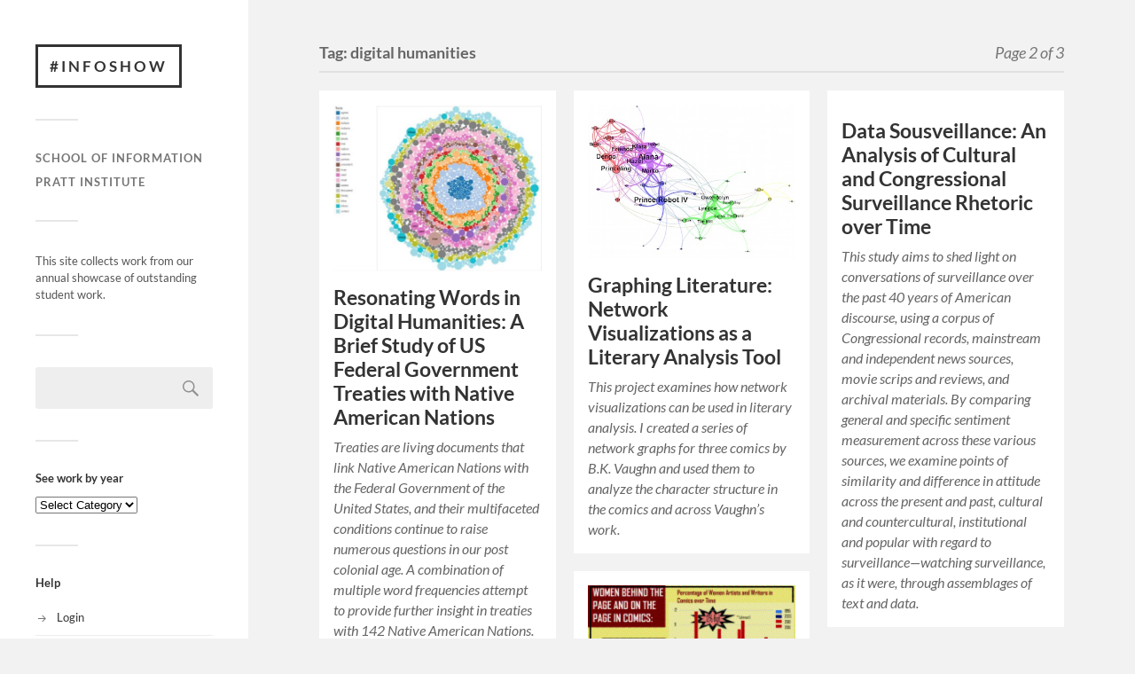

--- FILE ---
content_type: text/html; charset=UTF-8
request_url: https://studentwork.prattsi.org/infoshow/tag/digital-humanities/page/2
body_size: 14358
content:
<!DOCTYPE html>

<html class="no-js" lang="en-US">

	<head profile="http://gmpg.org/xfn/11">
		
		<meta http-equiv="Content-Type" content="text/html; charset=UTF-8" />
		<meta name="viewport" content="width=device-width, initial-scale=1.0, maximum-scale=1.0, user-scalable=no" >
		 
		<title>digital humanities &#8211; Page 2 &#8211; #infoshow</title>
<meta name='robots' content='max-image-preview:large' />
<script>document.documentElement.className = document.documentElement.className.replace("no-js","js");</script>
<link rel='dns-prefetch' href='//public.tableau.com' />
<link rel="alternate" type="application/rss+xml" title="#infoshow &raquo; Feed" href="https://studentwork.prattsi.org/infoshow/feed" />
<link rel="alternate" type="application/rss+xml" title="#infoshow &raquo; Comments Feed" href="https://studentwork.prattsi.org/infoshow/comments/feed" />
<link rel="alternate" type="application/rss+xml" title="#infoshow &raquo; digital humanities Tag Feed" href="https://studentwork.prattsi.org/infoshow/tag/digital-humanities/feed" />
<style id='wp-img-auto-sizes-contain-inline-css' type='text/css'>
img:is([sizes=auto i],[sizes^="auto," i]){contain-intrinsic-size:3000px 1500px}
/*# sourceURL=wp-img-auto-sizes-contain-inline-css */
</style>
<style id='wp-emoji-styles-inline-css' type='text/css'>

	img.wp-smiley, img.emoji {
		display: inline !important;
		border: none !important;
		box-shadow: none !important;
		height: 1em !important;
		width: 1em !important;
		margin: 0 0.07em !important;
		vertical-align: -0.1em !important;
		background: none !important;
		padding: 0 !important;
	}
/*# sourceURL=wp-emoji-styles-inline-css */
</style>
<style id='wp-block-library-inline-css' type='text/css'>
:root{--wp-block-synced-color:#7a00df;--wp-block-synced-color--rgb:122,0,223;--wp-bound-block-color:var(--wp-block-synced-color);--wp-editor-canvas-background:#ddd;--wp-admin-theme-color:#007cba;--wp-admin-theme-color--rgb:0,124,186;--wp-admin-theme-color-darker-10:#006ba1;--wp-admin-theme-color-darker-10--rgb:0,107,160.5;--wp-admin-theme-color-darker-20:#005a87;--wp-admin-theme-color-darker-20--rgb:0,90,135;--wp-admin-border-width-focus:2px}@media (min-resolution:192dpi){:root{--wp-admin-border-width-focus:1.5px}}.wp-element-button{cursor:pointer}:root .has-very-light-gray-background-color{background-color:#eee}:root .has-very-dark-gray-background-color{background-color:#313131}:root .has-very-light-gray-color{color:#eee}:root .has-very-dark-gray-color{color:#313131}:root .has-vivid-green-cyan-to-vivid-cyan-blue-gradient-background{background:linear-gradient(135deg,#00d084,#0693e3)}:root .has-purple-crush-gradient-background{background:linear-gradient(135deg,#34e2e4,#4721fb 50%,#ab1dfe)}:root .has-hazy-dawn-gradient-background{background:linear-gradient(135deg,#faaca8,#dad0ec)}:root .has-subdued-olive-gradient-background{background:linear-gradient(135deg,#fafae1,#67a671)}:root .has-atomic-cream-gradient-background{background:linear-gradient(135deg,#fdd79a,#004a59)}:root .has-nightshade-gradient-background{background:linear-gradient(135deg,#330968,#31cdcf)}:root .has-midnight-gradient-background{background:linear-gradient(135deg,#020381,#2874fc)}:root{--wp--preset--font-size--normal:16px;--wp--preset--font-size--huge:42px}.has-regular-font-size{font-size:1em}.has-larger-font-size{font-size:2.625em}.has-normal-font-size{font-size:var(--wp--preset--font-size--normal)}.has-huge-font-size{font-size:var(--wp--preset--font-size--huge)}.has-text-align-center{text-align:center}.has-text-align-left{text-align:left}.has-text-align-right{text-align:right}.has-fit-text{white-space:nowrap!important}#end-resizable-editor-section{display:none}.aligncenter{clear:both}.items-justified-left{justify-content:flex-start}.items-justified-center{justify-content:center}.items-justified-right{justify-content:flex-end}.items-justified-space-between{justify-content:space-between}.screen-reader-text{border:0;clip-path:inset(50%);height:1px;margin:-1px;overflow:hidden;padding:0;position:absolute;width:1px;word-wrap:normal!important}.screen-reader-text:focus{background-color:#ddd;clip-path:none;color:#444;display:block;font-size:1em;height:auto;left:5px;line-height:normal;padding:15px 23px 14px;text-decoration:none;top:5px;width:auto;z-index:100000}html :where(.has-border-color){border-style:solid}html :where([style*=border-top-color]){border-top-style:solid}html :where([style*=border-right-color]){border-right-style:solid}html :where([style*=border-bottom-color]){border-bottom-style:solid}html :where([style*=border-left-color]){border-left-style:solid}html :where([style*=border-width]){border-style:solid}html :where([style*=border-top-width]){border-top-style:solid}html :where([style*=border-right-width]){border-right-style:solid}html :where([style*=border-bottom-width]){border-bottom-style:solid}html :where([style*=border-left-width]){border-left-style:solid}html :where(img[class*=wp-image-]){height:auto;max-width:100%}:where(figure){margin:0 0 1em}html :where(.is-position-sticky){--wp-admin--admin-bar--position-offset:var(--wp-admin--admin-bar--height,0px)}@media screen and (max-width:600px){html :where(.is-position-sticky){--wp-admin--admin-bar--position-offset:0px}}

/*# sourceURL=wp-block-library-inline-css */
</style><style id='global-styles-inline-css' type='text/css'>
:root{--wp--preset--aspect-ratio--square: 1;--wp--preset--aspect-ratio--4-3: 4/3;--wp--preset--aspect-ratio--3-4: 3/4;--wp--preset--aspect-ratio--3-2: 3/2;--wp--preset--aspect-ratio--2-3: 2/3;--wp--preset--aspect-ratio--16-9: 16/9;--wp--preset--aspect-ratio--9-16: 9/16;--wp--preset--color--black: #333;--wp--preset--color--cyan-bluish-gray: #abb8c3;--wp--preset--color--white: #fff;--wp--preset--color--pale-pink: #f78da7;--wp--preset--color--vivid-red: #cf2e2e;--wp--preset--color--luminous-vivid-orange: #ff6900;--wp--preset--color--luminous-vivid-amber: #fcb900;--wp--preset--color--light-green-cyan: #7bdcb5;--wp--preset--color--vivid-green-cyan: #00d084;--wp--preset--color--pale-cyan-blue: #8ed1fc;--wp--preset--color--vivid-cyan-blue: #0693e3;--wp--preset--color--vivid-purple: #9b51e0;--wp--preset--color--accent: #019EBD;--wp--preset--color--dark-gray: #444;--wp--preset--color--medium-gray: #666;--wp--preset--color--light-gray: #767676;--wp--preset--gradient--vivid-cyan-blue-to-vivid-purple: linear-gradient(135deg,rgb(6,147,227) 0%,rgb(155,81,224) 100%);--wp--preset--gradient--light-green-cyan-to-vivid-green-cyan: linear-gradient(135deg,rgb(122,220,180) 0%,rgb(0,208,130) 100%);--wp--preset--gradient--luminous-vivid-amber-to-luminous-vivid-orange: linear-gradient(135deg,rgb(252,185,0) 0%,rgb(255,105,0) 100%);--wp--preset--gradient--luminous-vivid-orange-to-vivid-red: linear-gradient(135deg,rgb(255,105,0) 0%,rgb(207,46,46) 100%);--wp--preset--gradient--very-light-gray-to-cyan-bluish-gray: linear-gradient(135deg,rgb(238,238,238) 0%,rgb(169,184,195) 100%);--wp--preset--gradient--cool-to-warm-spectrum: linear-gradient(135deg,rgb(74,234,220) 0%,rgb(151,120,209) 20%,rgb(207,42,186) 40%,rgb(238,44,130) 60%,rgb(251,105,98) 80%,rgb(254,248,76) 100%);--wp--preset--gradient--blush-light-purple: linear-gradient(135deg,rgb(255,206,236) 0%,rgb(152,150,240) 100%);--wp--preset--gradient--blush-bordeaux: linear-gradient(135deg,rgb(254,205,165) 0%,rgb(254,45,45) 50%,rgb(107,0,62) 100%);--wp--preset--gradient--luminous-dusk: linear-gradient(135deg,rgb(255,203,112) 0%,rgb(199,81,192) 50%,rgb(65,88,208) 100%);--wp--preset--gradient--pale-ocean: linear-gradient(135deg,rgb(255,245,203) 0%,rgb(182,227,212) 50%,rgb(51,167,181) 100%);--wp--preset--gradient--electric-grass: linear-gradient(135deg,rgb(202,248,128) 0%,rgb(113,206,126) 100%);--wp--preset--gradient--midnight: linear-gradient(135deg,rgb(2,3,129) 0%,rgb(40,116,252) 100%);--wp--preset--font-size--small: 16px;--wp--preset--font-size--medium: 20px;--wp--preset--font-size--large: 24px;--wp--preset--font-size--x-large: 42px;--wp--preset--font-size--normal: 18px;--wp--preset--font-size--larger: 27px;--wp--preset--spacing--20: 0.44rem;--wp--preset--spacing--30: 0.67rem;--wp--preset--spacing--40: 1rem;--wp--preset--spacing--50: 1.5rem;--wp--preset--spacing--60: 2.25rem;--wp--preset--spacing--70: 3.38rem;--wp--preset--spacing--80: 5.06rem;--wp--preset--shadow--natural: 6px 6px 9px rgba(0, 0, 0, 0.2);--wp--preset--shadow--deep: 12px 12px 50px rgba(0, 0, 0, 0.4);--wp--preset--shadow--sharp: 6px 6px 0px rgba(0, 0, 0, 0.2);--wp--preset--shadow--outlined: 6px 6px 0px -3px rgb(255, 255, 255), 6px 6px rgb(0, 0, 0);--wp--preset--shadow--crisp: 6px 6px 0px rgb(0, 0, 0);}:where(.is-layout-flex){gap: 0.5em;}:where(.is-layout-grid){gap: 0.5em;}body .is-layout-flex{display: flex;}.is-layout-flex{flex-wrap: wrap;align-items: center;}.is-layout-flex > :is(*, div){margin: 0;}body .is-layout-grid{display: grid;}.is-layout-grid > :is(*, div){margin: 0;}:where(.wp-block-columns.is-layout-flex){gap: 2em;}:where(.wp-block-columns.is-layout-grid){gap: 2em;}:where(.wp-block-post-template.is-layout-flex){gap: 1.25em;}:where(.wp-block-post-template.is-layout-grid){gap: 1.25em;}.has-black-color{color: var(--wp--preset--color--black) !important;}.has-cyan-bluish-gray-color{color: var(--wp--preset--color--cyan-bluish-gray) !important;}.has-white-color{color: var(--wp--preset--color--white) !important;}.has-pale-pink-color{color: var(--wp--preset--color--pale-pink) !important;}.has-vivid-red-color{color: var(--wp--preset--color--vivid-red) !important;}.has-luminous-vivid-orange-color{color: var(--wp--preset--color--luminous-vivid-orange) !important;}.has-luminous-vivid-amber-color{color: var(--wp--preset--color--luminous-vivid-amber) !important;}.has-light-green-cyan-color{color: var(--wp--preset--color--light-green-cyan) !important;}.has-vivid-green-cyan-color{color: var(--wp--preset--color--vivid-green-cyan) !important;}.has-pale-cyan-blue-color{color: var(--wp--preset--color--pale-cyan-blue) !important;}.has-vivid-cyan-blue-color{color: var(--wp--preset--color--vivid-cyan-blue) !important;}.has-vivid-purple-color{color: var(--wp--preset--color--vivid-purple) !important;}.has-black-background-color{background-color: var(--wp--preset--color--black) !important;}.has-cyan-bluish-gray-background-color{background-color: var(--wp--preset--color--cyan-bluish-gray) !important;}.has-white-background-color{background-color: var(--wp--preset--color--white) !important;}.has-pale-pink-background-color{background-color: var(--wp--preset--color--pale-pink) !important;}.has-vivid-red-background-color{background-color: var(--wp--preset--color--vivid-red) !important;}.has-luminous-vivid-orange-background-color{background-color: var(--wp--preset--color--luminous-vivid-orange) !important;}.has-luminous-vivid-amber-background-color{background-color: var(--wp--preset--color--luminous-vivid-amber) !important;}.has-light-green-cyan-background-color{background-color: var(--wp--preset--color--light-green-cyan) !important;}.has-vivid-green-cyan-background-color{background-color: var(--wp--preset--color--vivid-green-cyan) !important;}.has-pale-cyan-blue-background-color{background-color: var(--wp--preset--color--pale-cyan-blue) !important;}.has-vivid-cyan-blue-background-color{background-color: var(--wp--preset--color--vivid-cyan-blue) !important;}.has-vivid-purple-background-color{background-color: var(--wp--preset--color--vivid-purple) !important;}.has-black-border-color{border-color: var(--wp--preset--color--black) !important;}.has-cyan-bluish-gray-border-color{border-color: var(--wp--preset--color--cyan-bluish-gray) !important;}.has-white-border-color{border-color: var(--wp--preset--color--white) !important;}.has-pale-pink-border-color{border-color: var(--wp--preset--color--pale-pink) !important;}.has-vivid-red-border-color{border-color: var(--wp--preset--color--vivid-red) !important;}.has-luminous-vivid-orange-border-color{border-color: var(--wp--preset--color--luminous-vivid-orange) !important;}.has-luminous-vivid-amber-border-color{border-color: var(--wp--preset--color--luminous-vivid-amber) !important;}.has-light-green-cyan-border-color{border-color: var(--wp--preset--color--light-green-cyan) !important;}.has-vivid-green-cyan-border-color{border-color: var(--wp--preset--color--vivid-green-cyan) !important;}.has-pale-cyan-blue-border-color{border-color: var(--wp--preset--color--pale-cyan-blue) !important;}.has-vivid-cyan-blue-border-color{border-color: var(--wp--preset--color--vivid-cyan-blue) !important;}.has-vivid-purple-border-color{border-color: var(--wp--preset--color--vivid-purple) !important;}.has-vivid-cyan-blue-to-vivid-purple-gradient-background{background: var(--wp--preset--gradient--vivid-cyan-blue-to-vivid-purple) !important;}.has-light-green-cyan-to-vivid-green-cyan-gradient-background{background: var(--wp--preset--gradient--light-green-cyan-to-vivid-green-cyan) !important;}.has-luminous-vivid-amber-to-luminous-vivid-orange-gradient-background{background: var(--wp--preset--gradient--luminous-vivid-amber-to-luminous-vivid-orange) !important;}.has-luminous-vivid-orange-to-vivid-red-gradient-background{background: var(--wp--preset--gradient--luminous-vivid-orange-to-vivid-red) !important;}.has-very-light-gray-to-cyan-bluish-gray-gradient-background{background: var(--wp--preset--gradient--very-light-gray-to-cyan-bluish-gray) !important;}.has-cool-to-warm-spectrum-gradient-background{background: var(--wp--preset--gradient--cool-to-warm-spectrum) !important;}.has-blush-light-purple-gradient-background{background: var(--wp--preset--gradient--blush-light-purple) !important;}.has-blush-bordeaux-gradient-background{background: var(--wp--preset--gradient--blush-bordeaux) !important;}.has-luminous-dusk-gradient-background{background: var(--wp--preset--gradient--luminous-dusk) !important;}.has-pale-ocean-gradient-background{background: var(--wp--preset--gradient--pale-ocean) !important;}.has-electric-grass-gradient-background{background: var(--wp--preset--gradient--electric-grass) !important;}.has-midnight-gradient-background{background: var(--wp--preset--gradient--midnight) !important;}.has-small-font-size{font-size: var(--wp--preset--font-size--small) !important;}.has-medium-font-size{font-size: var(--wp--preset--font-size--medium) !important;}.has-large-font-size{font-size: var(--wp--preset--font-size--large) !important;}.has-x-large-font-size{font-size: var(--wp--preset--font-size--x-large) !important;}
/*# sourceURL=global-styles-inline-css */
</style>

<style id='classic-theme-styles-inline-css' type='text/css'>
/*! This file is auto-generated */
.wp-block-button__link{color:#fff;background-color:#32373c;border-radius:9999px;box-shadow:none;text-decoration:none;padding:calc(.667em + 2px) calc(1.333em + 2px);font-size:1.125em}.wp-block-file__button{background:#32373c;color:#fff;text-decoration:none}
/*# sourceURL=/wp-includes/css/classic-themes.min.css */
</style>
<link rel='stylesheet' id='wppb_stylesheet-css' href='https://studentwork.prattsi.org/infoshow/wp-content/plugins/profile-builder/assets/css/style-front-end.css?ver=3.15.2' type='text/css' media='all' />
<link rel='stylesheet' id='fukasawa_googleFonts-css' href='https://studentwork.prattsi.org/infoshow/wp-content/themes/fukasawa/assets/css/fonts.css?ver=6.9' type='text/css' media='all' />
<link rel='stylesheet' id='fukasawa_genericons-css' href='https://studentwork.prattsi.org/infoshow/wp-content/themes/fukasawa/assets/fonts/genericons/genericons.css?ver=6.9' type='text/css' media='all' />
<link rel='stylesheet' id='fukasawa_style-css' href='https://studentwork.prattsi.org/infoshow/wp-content/themes/fukasawa/style.css' type='text/css' media='all' />
<script type="text/javascript" src="https://public.tableau.com/javascripts/api/tableau-2.1.1.js?ver=6.9" id="tableau-js-js"></script>
<script type="text/javascript" src="https://studentwork.prattsi.org/infoshow/wp-includes/js/jquery/jquery.min.js?ver=3.7.1" id="jquery-core-js"></script>
<script type="text/javascript" src="https://studentwork.prattsi.org/infoshow/wp-includes/js/jquery/jquery-migrate.min.js?ver=3.4.1" id="jquery-migrate-js"></script>
<script type="text/javascript" src="https://studentwork.prattsi.org/infoshow/wp-content/plugins/simple-tableau-viz/js/simple-tableau-viz-public.js?ver=1" id="tableau-init-viz-js-js"></script>
<script type="text/javascript" src="https://studentwork.prattsi.org/infoshow/wp-content/themes/fukasawa/assets/js/flexslider.js?ver=1" id="fukasawa_flexslider-js"></script>
<link rel="https://api.w.org/" href="https://studentwork.prattsi.org/infoshow/wp-json/" /><link rel="alternate" title="JSON" type="application/json" href="https://studentwork.prattsi.org/infoshow/wp-json/wp/v2/tags/35" /><link rel="EditURI" type="application/rsd+xml" title="RSD" href="https://studentwork.prattsi.org/infoshow/xmlrpc.php?rsd" />
<meta name="generator" content="WordPress 6.9" />
<!-- Customizer CSS --><style type="text/css"></style><!--/Customizer CSS-->	
	</head>
	
	<body class="archive paged tag tag-digital-humanities tag-35 paged-2 tag-paged-2 wp-theme-fukasawa wp-is-not-mobile">

		
		<a class="skip-link button" href="#site-content">Skip to the content</a>
	
		<div class="mobile-navigation">
	
			<ul class="mobile-menu">
						
				<li id="menu-item-6342" class="menu-item menu-item-type-custom menu-item-object-custom menu-item-6342"><a href="https://si.pratt.edu">School of Information</a></li>
<li id="menu-item-6343" class="menu-item menu-item-type-custom menu-item-object-custom menu-item-6343"><a href="https://www.pratt.edu">Pratt Institute</a></li>
				
			 </ul>
		 
		</div><!-- .mobile-navigation -->
	
		<div class="sidebar">
		
					
				<div class="blog-title">
					<a href="https://studentwork.prattsi.org/infoshow" rel="home">#infoshow</a>
				</div>
				
						
			<button type="button" class="nav-toggle">
			
				<div class="bars">
					<div class="bar"></div>
					<div class="bar"></div>
					<div class="bar"></div>
				</div>
				
				<p>
					<span class="menu">Menu</span>
					<span class="close">Close</span>
				</p>
			
			</button>
			
			<ul class="main-menu">
				<li id="menu-item-6342" class="menu-item menu-item-type-custom menu-item-object-custom menu-item-6342"><a href="https://si.pratt.edu">School of Information</a></li>
<li id="menu-item-6343" class="menu-item menu-item-type-custom menu-item-object-custom menu-item-6343"><a href="https://www.pratt.edu">Pratt Institute</a></li>
			</ul><!-- .main-menu -->

							<div class="widgets">
					<div id="text-2" class="widget widget_text"><div class="widget-content clear">			<div class="textwidget"><p>This site collects work from our annual showcase of outstanding student work.</p>
</div>
		</div></div><div id="search-2" class="widget widget_search"><div class="widget-content clear"><form role="search" method="get" id="searchform" class="searchform" action="https://studentwork.prattsi.org/infoshow/">
				<div>
					<label class="screen-reader-text" for="s">Search for:</label>
					<input type="text" value="" name="s" id="s" />
					<input type="submit" id="searchsubmit" value="Search" />
				</div>
			</form></div></div><div id="categories-2" class="widget widget_categories"><div class="widget-content clear"><h3 class="widget-title">See work by year</h3><form action="https://studentwork.prattsi.org/infoshow" method="get"><label class="screen-reader-text" for="cat">See work by year</label><select  name='cat' id='cat' class='postform'>
	<option value='-1'>Select Category</option>
	<option class="level-0" value="251">2011</option>
	<option class="level-0" value="250">2012</option>
	<option class="level-0" value="2">2013</option>
	<option class="level-0" value="128">2014</option>
	<option class="level-0" value="167">2015</option>
	<option class="level-0" value="203">2016</option>
	<option class="level-0" value="229">2017</option>
	<option class="level-0" value="282">2018</option>
	<option class="level-0" value="721">2019</option>
	<option class="level-0" value="804">2020</option>
	<option class="level-0" value="807">2021</option>
	<option class="level-0" value="877">2022</option>
	<option class="level-0" value="1036">2023</option>
	<option class="level-0" value="1150">2024</option>
	<option class="level-0" value="1268">2025</option>
	<option class="level-0" value="1402">2026</option>
</select>
</form><script type="text/javascript">
/* <![CDATA[ */

( ( dropdownId ) => {
	const dropdown = document.getElementById( dropdownId );
	function onSelectChange() {
		setTimeout( () => {
			if ( 'escape' === dropdown.dataset.lastkey ) {
				return;
			}
			if ( dropdown.value && parseInt( dropdown.value ) > 0 && dropdown instanceof HTMLSelectElement ) {
				dropdown.parentElement.submit();
			}
		}, 250 );
	}
	function onKeyUp( event ) {
		if ( 'Escape' === event.key ) {
			dropdown.dataset.lastkey = 'escape';
		} else {
			delete dropdown.dataset.lastkey;
		}
	}
	function onClick() {
		delete dropdown.dataset.lastkey;
	}
	dropdown.addEventListener( 'keyup', onKeyUp );
	dropdown.addEventListener( 'click', onClick );
	dropdown.addEventListener( 'change', onSelectChange );
})( "cat" );

//# sourceURL=WP_Widget_Categories%3A%3Awidget
/* ]]> */
</script>
</div></div><div id="nav_menu-2" class="widget widget_nav_menu"><div class="widget-content clear"><h3 class="widget-title">Help</h3><div class="menu-bottom-container"><ul id="menu-bottom" class="menu"><li id="menu-item-6401" class="menu-item menu-item-type-post_type menu-item-object-page menu-item-6401"><a href="https://studentwork.prattsi.org/infoshow/login">Login</a></li>
<li id="menu-item-6402" class="menu-item menu-item-type-post_type menu-item-object-page menu-item-6402"><a href="https://studentwork.prattsi.org/infoshow/help">Using this site</a></li>
<li id="menu-item-6406" class="menu-item menu-item-type-post_type menu-item-object-page menu-item-6406"><a href="https://studentwork.prattsi.org/infoshow/for-presenters">Resources for Students Presenting at InfoShow</a></li>
</ul></div></div></div><div id="tag_cloud-2" class="widget widget_tag_cloud"><div class="widget-content clear"><h3 class="widget-title">Topics</h3><div class="tagcloud"><a href="https://studentwork.prattsi.org/infoshow/tag/academic-libraries" class="tag-cloud-link tag-link-31 tag-link-position-1" style="font-size: 13.478260869565pt;" aria-label="academic libraries (16 items)">academic libraries</a>
<a href="https://studentwork.prattsi.org/infoshow/tag/archives" class="tag-cloud-link tag-link-63 tag-link-position-2" style="font-size: 22pt;" aria-label="archives (84 items)">archives</a>
<a href="https://studentwork.prattsi.org/infoshow/tag/art" class="tag-cloud-link tag-link-12 tag-link-position-3" style="font-size: 8.8521739130435pt;" aria-label="art (6 items)">art</a>
<a href="https://studentwork.prattsi.org/infoshow/tag/art-museums" class="tag-cloud-link tag-link-27 tag-link-position-4" style="font-size: 8pt;" aria-label="art museums (5 items)">art museums</a>
<a href="https://studentwork.prattsi.org/infoshow/tag/cataloging" class="tag-cloud-link tag-link-38 tag-link-position-5" style="font-size: 8pt;" aria-label="cataloging (5 items)">cataloging</a>
<a href="https://studentwork.prattsi.org/infoshow/tag/copyright" class="tag-cloud-link tag-link-4 tag-link-position-6" style="font-size: 8.8521739130435pt;" aria-label="copyright (6 items)">copyright</a>
<a href="https://studentwork.prattsi.org/infoshow/tag/cultural-heritage" class="tag-cloud-link tag-link-19 tag-link-position-7" style="font-size: 20.539130434783pt;" aria-label="cultural heritage (64 items)">cultural heritage</a>
<a href="https://studentwork.prattsi.org/infoshow/tag/data" class="tag-cloud-link tag-link-3 tag-link-position-8" style="font-size: 11.652173913043pt;" aria-label="data (11 items)">data</a>
<a href="https://studentwork.prattsi.org/infoshow/tag/dav" class="tag-cloud-link tag-link-803 tag-link-position-9" style="font-size: 11.165217391304pt;" aria-label="DAV (10 items)">DAV</a>
<a href="https://studentwork.prattsi.org/infoshow/tag/digital-archives" class="tag-cloud-link tag-link-34 tag-link-position-10" style="font-size: 10.069565217391pt;" aria-label="digital archives (8 items)">digital archives</a>
<a href="https://studentwork.prattsi.org/infoshow/tag/digital-humanities" class="tag-cloud-link tag-link-35 tag-link-position-11" style="font-size: 18.469565217391pt;" aria-label="digital humanities (43 items)">digital humanities</a>
<a href="https://studentwork.prattsi.org/infoshow/tag/digitization" class="tag-cloud-link tag-link-62 tag-link-position-12" style="font-size: 8pt;" aria-label="digitization (5 items)">digitization</a>
<a href="https://studentwork.prattsi.org/infoshow/tag/education" class="tag-cloud-link tag-link-104 tag-link-position-13" style="font-size: 10.069565217391pt;" aria-label="education (8 items)">education</a>
<a href="https://studentwork.prattsi.org/infoshow/tag/fellowship2022" class="tag-cloud-link tag-link-1037 tag-link-position-14" style="font-size: 8.8521739130435pt;" aria-label="fellowship2022 (6 items)">fellowship2022</a>
<a href="https://studentwork.prattsi.org/infoshow/tag/government-documents" class="tag-cloud-link tag-link-6 tag-link-position-15" style="font-size: 8pt;" aria-label="government documents (5 items)">government documents</a>
<a href="https://studentwork.prattsi.org/infoshow/tag/information-architecture" class="tag-cloud-link tag-link-61 tag-link-position-16" style="font-size: 16.886956521739pt;" aria-label="information architecture (31 items)">information architecture</a>
<a href="https://studentwork.prattsi.org/infoshow/tag/information-visualization" class="tag-cloud-link tag-link-7 tag-link-position-17" style="font-size: 17.739130434783pt;" aria-label="information visualization (37 items)">information visualization</a>
<a href="https://studentwork.prattsi.org/infoshow/tag/instruction" class="tag-cloud-link tag-link-135 tag-link-position-18" style="font-size: 11.165217391304pt;" aria-label="instruction (10 items)">instruction</a>
<a href="https://studentwork.prattsi.org/infoshow/tag/instruction-and-outreach" class="tag-cloud-link tag-link-178 tag-link-position-19" style="font-size: 16.64347826087pt;" aria-label="Instruction and Outreach (30 items)">Instruction and Outreach</a>
<a href="https://studentwork.prattsi.org/infoshow/tag/knowledge-organization" class="tag-cloud-link tag-link-112 tag-link-position-20" style="font-size: 15.913043478261pt;" aria-label="knowledge organization (26 items)">knowledge organization</a>
<a href="https://studentwork.prattsi.org/infoshow/tag/libraries" class="tag-cloud-link tag-link-51 tag-link-position-21" style="font-size: 11.165217391304pt;" aria-label="libraries (10 items)">libraries</a>
<a href="https://studentwork.prattsi.org/infoshow/tag/linked-open-data" class="tag-cloud-link tag-link-48 tag-link-position-22" style="font-size: 12.504347826087pt;" aria-label="linked open data (13 items)">linked open data</a>
<a href="https://studentwork.prattsi.org/infoshow/tag/lis-practice" class="tag-cloud-link tag-link-130 tag-link-position-23" style="font-size: 11.165217391304pt;" aria-label="LIS practice (10 items)">LIS practice</a>
<a href="https://studentwork.prattsi.org/infoshow/tag/management-and-leadership" class="tag-cloud-link tag-link-181 tag-link-position-24" style="font-size: 10.069565217391pt;" aria-label="Management and Leadership (8 items)">Management and Leadership</a>
<a href="https://studentwork.prattsi.org/infoshow/tag/mapping" class="tag-cloud-link tag-link-84 tag-link-position-25" style="font-size: 9.4608695652174pt;" aria-label="mapping (7 items)">mapping</a>
<a href="https://studentwork.prattsi.org/infoshow/tag/metadata" class="tag-cloud-link tag-link-40 tag-link-position-26" style="font-size: 12.504347826087pt;" aria-label="metadata (13 items)">metadata</a>
<a href="https://studentwork.prattsi.org/infoshow/tag/museums" class="tag-cloud-link tag-link-23 tag-link-position-27" style="font-size: 16.886956521739pt;" aria-label="museums (31 items)">museums</a>
<a href="https://studentwork.prattsi.org/infoshow/tag/nyc" class="tag-cloud-link tag-link-102 tag-link-position-28" style="font-size: 8pt;" aria-label="NYC (5 items)">NYC</a>
<a href="https://studentwork.prattsi.org/infoshow/tag/oral-history" class="tag-cloud-link tag-link-60 tag-link-position-29" style="font-size: 8pt;" aria-label="oral history (5 items)">oral history</a>
<a href="https://studentwork.prattsi.org/infoshow/tag/outreach" class="tag-cloud-link tag-link-108 tag-link-position-30" style="font-size: 13.113043478261pt;" aria-label="outreach (15 items)">outreach</a>
<a href="https://studentwork.prattsi.org/infoshow/tag/pedagogy" class="tag-cloud-link tag-link-107 tag-link-position-31" style="font-size: 8.8521739130435pt;" aria-label="pedagogy (6 items)">pedagogy</a>
<a href="https://studentwork.prattsi.org/infoshow/tag/policy" class="tag-cloud-link tag-link-162 tag-link-position-32" style="font-size: 16.278260869565pt;" aria-label="policy (28 items)">policy</a>
<a href="https://studentwork.prattsi.org/infoshow/tag/public-libraries" class="tag-cloud-link tag-link-207 tag-link-position-33" style="font-size: 15.547826086957pt;" aria-label="public libraries (24 items)">public libraries</a>
<a href="https://studentwork.prattsi.org/infoshow/tag/rare-books" class="tag-cloud-link tag-link-98 tag-link-position-34" style="font-size: 9.4608695652174pt;" aria-label="rare books (7 items)">rare books</a>
<a href="https://studentwork.prattsi.org/infoshow/tag/research" class="tag-cloud-link tag-link-131 tag-link-position-35" style="font-size: 20.052173913043pt;" aria-label="research (58 items)">research</a>
<a href="https://studentwork.prattsi.org/infoshow/tag/school-libraries" class="tag-cloud-link tag-link-138 tag-link-position-36" style="font-size: 10.678260869565pt;" aria-label="school libraries (9 items)">school libraries</a>
<a href="https://studentwork.prattsi.org/infoshow/tag/social-media" class="tag-cloud-link tag-link-69 tag-link-position-37" style="font-size: 9.4608695652174pt;" aria-label="social media (7 items)">social media</a>
<a href="https://studentwork.prattsi.org/infoshow/tag/special-collections" class="tag-cloud-link tag-link-134 tag-link-position-38" style="font-size: 17.130434782609pt;" aria-label="special collections (33 items)">special collections</a>
<a href="https://studentwork.prattsi.org/infoshow/tag/special-libraries" class="tag-cloud-link tag-link-208 tag-link-position-39" style="font-size: 12.017391304348pt;" aria-label="special libraries (12 items)">special libraries</a>
<a href="https://studentwork.prattsi.org/infoshow/tag/technology" class="tag-cloud-link tag-link-137 tag-link-position-40" style="font-size: 21.391304347826pt;" aria-label="technology (75 items)">technology</a>
<a href="https://studentwork.prattsi.org/infoshow/tag/usability" class="tag-cloud-link tag-link-25 tag-link-position-41" style="font-size: 10.678260869565pt;" aria-label="usability (9 items)">usability</a>
<a href="https://studentwork.prattsi.org/infoshow/tag/user-experience-design" class="tag-cloud-link tag-link-233 tag-link-position-42" style="font-size: 12.504347826087pt;" aria-label="User Experience Design (13 items)">User Experience Design</a>
<a href="https://studentwork.prattsi.org/infoshow/tag/user-experience-research" class="tag-cloud-link tag-link-234 tag-link-position-43" style="font-size: 12.504347826087pt;" aria-label="User Experience Research (13 items)">User Experience Research</a>
<a href="https://studentwork.prattsi.org/infoshow/tag/ux" class="tag-cloud-link tag-link-772 tag-link-position-44" style="font-size: 8pt;" aria-label="UX (5 items)">UX</a>
<a href="https://studentwork.prattsi.org/infoshow/tag/user-experience" class="tag-cloud-link tag-link-26 tag-link-position-45" style="font-size: 18.226086956522pt;" aria-label="UX (user experience) (41 items)">UX (user experience)</a></div>
</div></div>				</div><!-- .widgets -->
			
			<div class="credits">
				<p>&copy; 2026 <a href="https://studentwork.prattsi.org/infoshow/">#infoshow</a>.</p>
				<p>Powered by <a href="https://wordpress.org">WordPress</a>.</p>
				<p>Theme by <a href="https://andersnoren.se">Anders Nor&eacute;n</a>.</p>
			</div><!-- .credits -->
							
		</div><!-- .sidebar -->
	
		<main class="wrapper" id="site-content">
<div class="content">
																	                    
	
		<div class="page-title">
			
			<div class="section-inner clear">
	
				<h1 class="archive-title">
					Tag: <span>digital humanities</span><span class="archive-subtitle">Page 2 of 3</span>					
				</h1>

										
			</div><!-- .section-inner -->
			
		</div><!-- .page-title -->

	
	
		<div class="posts" id="posts">
				
			<div class="post-container">

	<div id="post-4337" class="post-4337 post type-post status-publish format-standard has-post-thumbnail hentry category-203 tag-critical-analysis tag-data tag-digital-humanities tag-digitization tag-government-documents tag-history tag-information-visualization tag-native-american-nations tag-social-justice tag-tableau tag-treaties">

					
				<figure class="featured-media" href="https://studentwork.prattsi.org/infoshow/2016/resonating-words-digital-humanities-brief-study-us-federal-government-treaties-native-american-nations">
					<a href="https://studentwork.prattsi.org/infoshow/2016/resonating-words-digital-humanities-brief-study-us-federal-government-treaties-native-american-nations">	
						<img width="508" height="407" src="https://studentwork.prattsi.org/infoshow/wp-content/uploads/sites/2/Most-Common-Words-K-Grunberg-620x497-508x407.jpg" class="attachment-post-thumb size-post-thumb wp-post-image" alt="" decoding="async" fetchpriority="high" srcset="https://studentwork.prattsi.org/infoshow/wp-content/uploads/sites/2/Most-Common-Words-K-Grunberg-620x497-508x407.jpg 508w, https://studentwork.prattsi.org/infoshow/wp-content/uploads/sites/2/Most-Common-Words-K-Grunberg-620x497-300x240.jpg 300w, https://studentwork.prattsi.org/infoshow/wp-content/uploads/sites/2/Most-Common-Words-K-Grunberg-620x497.jpg 620w" sizes="(max-width: 508px) 100vw, 508px" />					</a>
				</figure><!-- .featured-media -->
					
										
				<div class="post-header">
					<h2 class="post-title"><a href="https://studentwork.prattsi.org/infoshow/2016/resonating-words-digital-humanities-brief-study-us-federal-government-treaties-native-american-nations">Resonating Words in Digital Humanities: A Brief Study of US Federal Government Treaties with Native American Nations</a></h2>
				</div><!-- .post-header -->
			
							
				<div class="post-excerpt">
				
					<p>Treaties are living documents that link Native American Nations with the Federal Government of the United States, and their multifaceted conditions continue to raise numerous questions in our post colonial age. A combination of multiple word frequencies attempt to provide further insight in treaties with 142 Native American Nations. </p>
				
				</div>

					
	</div><!-- .post -->

</div><!-- .post-container --><div class="post-container">

	<div id="post-4336" class="post-4336 post type-post status-publish format-standard has-post-thumbnail hentry category-203 tag-digital-humanities tag-information-visualization tag-k-12">

					
				<figure class="featured-media" href="https://studentwork.prattsi.org/infoshow/2016/graphing-literature-network-visualizations-literary-analysis-tool">
					<a href="https://studentwork.prattsi.org/infoshow/2016/graphing-literature-network-visualizations-literary-analysis-tool">	
						<img width="400" height="298" src="https://studentwork.prattsi.org/infoshow/wp-content/uploads/sites/2/SagaNetwork.jpg" class="attachment-post-thumb size-post-thumb wp-post-image" alt="" decoding="async" srcset="https://studentwork.prattsi.org/infoshow/wp-content/uploads/sites/2/SagaNetwork.jpg 400w, https://studentwork.prattsi.org/infoshow/wp-content/uploads/sites/2/SagaNetwork-300x224.jpg 300w" sizes="(max-width: 400px) 100vw, 400px" />					</a>
				</figure><!-- .featured-media -->
					
										
				<div class="post-header">
					<h2 class="post-title"><a href="https://studentwork.prattsi.org/infoshow/2016/graphing-literature-network-visualizations-literary-analysis-tool">Graphing Literature: Network Visualizations as a Literary Analysis Tool</a></h2>
				</div><!-- .post-header -->
			
							
				<div class="post-excerpt">
				
					<p>This project examines how network visualizations can be used in literary analysis. I created a series of network graphs for three comics by B.K. Vaughn and used them to analyze the character structure in the comics and across Vaughn&#8217;s work. </p>
				
				</div>

					
	</div><!-- .post -->

</div><!-- .post-container --><div class="post-container">

	<div id="post-4329" class="post-4329 post type-post status-publish format-standard has-post-thumbnail hentry category-203 tag-digital-humanities tag-policy tag-technology">

					
				<figure class="featured-media" href="https://studentwork.prattsi.org/infoshow/2016/data-sousveillance-analysis-cultural-congressional-surveillance-rhetoric-time">
					<a href="https://studentwork.prattsi.org/infoshow/2016/data-sousveillance-analysis-cultural-congressional-surveillance-rhetoric-time">	
											</a>
				</figure><!-- .featured-media -->
					
										
				<div class="post-header">
					<h2 class="post-title"><a href="https://studentwork.prattsi.org/infoshow/2016/data-sousveillance-analysis-cultural-congressional-surveillance-rhetoric-time">Data Sousveillance: An Analysis of Cultural and Congressional Surveillance Rhetoric over Time</a></h2>
				</div><!-- .post-header -->
			
							
				<div class="post-excerpt">
				
					<p>This study aims to shed light on conversations of surveillance over the past 40 years of American discourse, using a corpus of Congressional records, mainstream and independent news sources, movie scrips and reviews, and archival materials. By comparing general and specific sentiment measurement across these various sources, we examine points of similarity and difference in attitude across the present and past, cultural and countercultural, institutional and popular with regard to surveillance—watching surveillance, as it were, through assemblages of text and data.</p>
				
				</div>

					
	</div><!-- .post -->

</div><!-- .post-container --><div class="post-container">

	<div id="post-4327" class="post-4327 post type-post status-publish format-standard has-post-thumbnail hentry category-203 tag-digital-humanities tag-information-visualization">

					
				<figure class="featured-media" href="https://studentwork.prattsi.org/infoshow/2016/women-behind-page-page-comics-no-longer-refrigerators">
					<a href="https://studentwork.prattsi.org/infoshow/2016/women-behind-page-page-comics-no-longer-refrigerators">	
						<img width="508" height="256" src="https://studentwork.prattsi.org/infoshow/wp-content/uploads/sites/2/Infoshow-Logo-508x256.jpg" class="attachment-post-thumb size-post-thumb wp-post-image" alt="" decoding="async" srcset="https://studentwork.prattsi.org/infoshow/wp-content/uploads/sites/2/Infoshow-Logo-508x256.jpg 508w, https://studentwork.prattsi.org/infoshow/wp-content/uploads/sites/2/Infoshow-Logo-300x151.jpg 300w, https://studentwork.prattsi.org/infoshow/wp-content/uploads/sites/2/Infoshow-Logo.jpg 590w" sizes="(max-width: 508px) 100vw, 508px" />					</a>
				</figure><!-- .featured-media -->
					
										
				<div class="post-header">
					<h2 class="post-title"><a href="https://studentwork.prattsi.org/infoshow/2016/women-behind-page-page-comics-no-longer-refrigerators">Women Behind the Page and On the Page in Comics: No Longer in Refrigerators?</a></h2>
				</div><!-- .post-header -->
			
							
				<div class="post-excerpt">
				
					<p>A frequent cultural topic is if women are regularly portrayed in mass media, and if they are present behind the scenes. Using data analysis, I looked at mass-marketed comics to see if women are increasingly being represented on both sides of the page.</p>
				
				</div>

					
	</div><!-- .post -->

</div><!-- .post-container --><div class="post-container">

	<div id="post-3293" class="post-3293 post type-post status-publish format-standard has-post-thumbnail hentry category-167 tag-cultural-heritage tag-digital-humanities tag-information-visualization tag-knowledge-organization tag-technology">

					
				<figure class="featured-media" href="https://studentwork.prattsi.org/infoshow/2015/expanding-linked-jazz-universe">
					<a href="https://studentwork.prattsi.org/infoshow/2015/expanding-linked-jazz-universe">	
											</a>
				</figure><!-- .featured-media -->
					
										
				<div class="post-header">
					<h2 class="post-title"><a href="https://studentwork.prattsi.org/infoshow/2015/expanding-linked-jazz-universe">Expanding the Linked Jazz Universe</a></h2>
				</div><!-- .post-header -->
			
							
				<div class="post-excerpt">
				
					<p>Highlighting contributions to the Linked Jazz project, including the creation of linked data from historical photo metadata and, more recently, performance history data from Carnegie Hall and online jazz discographies.</p>
				
				</div>

					
	</div><!-- .post -->

</div><!-- .post-container --><div class="post-container">

	<div id="post-3237" class="post-3237 post type-post status-publish format-standard has-post-thumbnail hentry category-167 tag-digital-humanities tag-policy tag-technology">

					
				<figure class="featured-media" href="https://studentwork.prattsi.org/infoshow/2015/issues-between-copyright-technology-and-the-visual-arts">
					<a href="https://studentwork.prattsi.org/infoshow/2015/issues-between-copyright-technology-and-the-visual-arts">	
						<img width="508" height="279" src="https://studentwork.prattsi.org/infoshow/wp-content/uploads/sites/2/TechVsCopyrightVisArtsPoster-508x279.png" class="attachment-post-thumb size-post-thumb wp-post-image" alt="" decoding="async" loading="lazy" srcset="https://studentwork.prattsi.org/infoshow/wp-content/uploads/sites/2/TechVsCopyrightVisArtsPoster-508x279.png 508w, https://studentwork.prattsi.org/infoshow/wp-content/uploads/sites/2/TechVsCopyrightVisArtsPoster-300x165.png 300w, https://studentwork.prattsi.org/infoshow/wp-content/uploads/sites/2/TechVsCopyrightVisArtsPoster.png 540w" sizes="auto, (max-width: 508px) 100vw, 508px" />					</a>
				</figure><!-- .featured-media -->
					
										
				<div class="post-header">
					<h2 class="post-title"><a href="https://studentwork.prattsi.org/infoshow/2015/issues-between-copyright-technology-and-the-visual-arts">Issues Between Copyright, Technology and the Visual Arts</a></h2>
				</div><!-- .post-header -->
			
							
				<div class="post-excerpt">
				
					<p>In this digital era, the US Copyright office is not keeping up with technological development, which is keeping it from protecting the copyright of artists. They are the tortoise to technology&#8217;s hare, who keeps moving the finish line further ahead on the track. As technology alters our society and how we define visual art, how will visual artists control their copyright?</p>
				
				</div>

					
	</div><!-- .post -->

</div><!-- .post-container --><div class="post-container">

	<div id="post-3225" class="post-3225 post type-post status-publish format-standard has-post-thumbnail hentry category-167 tag-archives tag-digital-humanities tag-jazz tag-knowledge-organization tag-linked-open-data tag-python tag-rdf tag-research tag-sparql tag-special-collections tag-technology">

					
				<figure class="featured-media" href="https://studentwork.prattsi.org/infoshow/2015/grad-student-syncopation-contributing-to-linked-jazz">
					<a href="https://studentwork.prattsi.org/infoshow/2015/grad-student-syncopation-contributing-to-linked-jazz">	
						<img width="508" height="401" src="https://studentwork.prattsi.org/infoshow/wp-content/uploads/sites/2/LJ-poster-draft_CS6_FINAL-620x489-508x401.jpg" class="attachment-post-thumb size-post-thumb wp-post-image" alt="" decoding="async" loading="lazy" srcset="https://studentwork.prattsi.org/infoshow/wp-content/uploads/sites/2/LJ-poster-draft_CS6_FINAL-620x489-508x401.jpg 508w, https://studentwork.prattsi.org/infoshow/wp-content/uploads/sites/2/LJ-poster-draft_CS6_FINAL-620x489-300x237.jpg 300w, https://studentwork.prattsi.org/infoshow/wp-content/uploads/sites/2/LJ-poster-draft_CS6_FINAL-620x489.jpg 620w" sizes="auto, (max-width: 508px) 100vw, 508px" />					</a>
				</figure><!-- .featured-media -->
					
										
				<div class="post-header">
					<h2 class="post-title"><a href="https://studentwork.prattsi.org/infoshow/2015/grad-student-syncopation-contributing-to-linked-jazz">Grad Student Syncopation: Contributing to Linked Jazz</a></h2>
				</div><!-- .post-header -->
			
							
				<div class="post-excerpt">
				
					<p>This poster highlights our research as student members of the Linked Jazz project, an ongoing exploration in applying Linked Open Data (LOD) technologies to cultural heritage materials. Research directions include the use of LOD for dataset enrichment in digital humanities research; creating RDF triples to describe image resource types; and mapping elements from various music and jazz databases to assign entities and properties from ontologies.</p>
				
				</div>

					
	</div><!-- .post -->

</div><!-- .post-container --><div class="post-container">

	<div id="post-3275" class="post-3275 post type-post status-publish format-standard has-post-thumbnail hentry category-167 tag-cultural-heritage tag-digital-humanities tag-museums tag-rare-books tag-research tag-special-collections">

					
				<figure class="featured-media" href="https://studentwork.prattsi.org/infoshow/2015/precious-little-things-miniatures-metropolitan-museum-art">
					<a href="https://studentwork.prattsi.org/infoshow/2015/precious-little-things-miniatures-metropolitan-museum-art">	
						<img width="508" height="435" src="https://studentwork.prattsi.org/infoshow/wp-content/uploads/sites/2/MMA-Minis_DHDD-050915_hq-620x531-508x435.jpg" class="attachment-post-thumb size-post-thumb wp-post-image" alt="" decoding="async" loading="lazy" srcset="https://studentwork.prattsi.org/infoshow/wp-content/uploads/sites/2/MMA-Minis_DHDD-050915_hq-620x531-508x435.jpg 508w, https://studentwork.prattsi.org/infoshow/wp-content/uploads/sites/2/MMA-Minis_DHDD-050915_hq-620x531-300x257.jpg 300w, https://studentwork.prattsi.org/infoshow/wp-content/uploads/sites/2/MMA-Minis_DHDD-050915_hq-620x531.jpg 620w" sizes="auto, (max-width: 508px) 100vw, 508px" />					</a>
				</figure><!-- .featured-media -->
					
										
				<div class="post-header">
					<h2 class="post-title"><a href="https://studentwork.prattsi.org/infoshow/2015/precious-little-things-miniatures-metropolitan-museum-art">Precious Little Things: Miniatures at the Metropolitan Museum of Art</a></h2>
				</div><!-- .post-header -->
			
							
				<div class="post-excerpt">
				
					<p>Research project and exhibition catalog utilizing collections at the Metropolitan Museum of Art. 12 objects selected (including 2 rare books!) from different departments, miniatures as precious objects researched and explained, a catalog designed in InDesign, end product: digital book. Cited 175 annotated references, included descriptions for 17 items.</p>
				
				</div>

					
	</div><!-- .post -->

</div><!-- .post-container --><div class="post-container">

	<div id="post-3273" class="post-3273 post type-post status-publish format-standard hentry category-167 tag-cultural-heritage tag-digital-humanities tag-instruction-and-outreach tag-research tag-special-collections tag-technology">

								
				<div class="post-header">
					<h2 class="post-title"><a href="https://studentwork.prattsi.org/infoshow/2015/revolutionyc-pathfinding-american-revolution-new-york-city">RevolutioNYC &#8211; (Path)finding the American Revolution in New York City</a></h2>
				</div><!-- .post-header -->
			
							
				<div class="post-excerpt">
				
					<p>Mobile digital information resources based in special collections! A WordPress-based pathfinder to the history of the American Revolution in New York City (1776-1783), exploring locations in Brooklyn, Manhattan, Staten Island, Queens, etc., and utilizing resources from NYPL special and digital collections. I also created a Google map of important sites.</p>
				
				</div>

					
	</div><!-- .post -->

</div><!-- .post-container --><div class="post-container">

	<div id="post-3269" class="post-3269 post type-post status-publish format-standard hentry category-167 tag-archives tag-digital-humanities">

								
				<div class="post-header">
					<h2 class="post-title"><a href="https://studentwork.prattsi.org/infoshow/2015/mastering-metadata-centro-details-project-digital-archives">Mastering Metadata: Centro, Details, and a Project in Digital Archives</a></h2>
				</div><!-- .post-header -->
			
							
				<div class="post-excerpt">
				
					<p>For a project to archive and digitize audiocassette tapes for the Center for Puerto Rican Studies (Centro), our team took on all aspects of metadata management &#8211; from schema/nomenclature creation to digital transfers to project oversight (creating protocols, assigning data entry to classmates) and quality control. We used DublinCore and PBCore, decoded labeling mysteries, and supervised creation and management for over 70 records.</p>
				
				</div>

					
	</div><!-- .post -->

</div><!-- .post-container --><div class="post-container">

	<div id="post-3259" class="post-3259 post type-post status-publish format-standard hentry category-167 tag-archives tag-cultural-heritage tag-digital-humanities tag-knowledge-organization tag-museums tag-special-collections">

								
				<div class="post-header">
					<h2 class="post-title"><a href="https://studentwork.prattsi.org/infoshow/2015/art-documentation">Art Documentation</a></h2>
				</div><!-- .post-header -->
			
							
				<div class="post-excerpt">
				
					<p>Panel discussion exploring the current methodologies regarding the documentation, description, and management of artist records and their works of art in three distinct professional environments&#8211; working with a living artist, working in a foundation, and working in a museum setting. </p>
				
				</div>

					
	</div><!-- .post -->

</div><!-- .post-container --><div class="post-container">

	<div id="post-3253" class="post-3253 post type-post status-publish format-standard hentry category-167 tag-digital-humanities tag-technology">

								
				<div class="post-header">
					<h2 class="post-title"><a href="https://studentwork.prattsi.org/infoshow/2015/savion-effect-can-gis-produce-neurostorm-adjacent-possible">The Savion Effect: Can GIS produce the Neurostorm of the Adjacent Possible?</a></h2>
				</div><!-- .post-header -->
			
							
				<div class="post-excerpt">
				
					<p>The idea that writing transmutes our spatial thinking towards progress has been apparent in the skill and pride of scholarly author’s material. In this project, I challenge the cultural operating system of erudition strictly from a written narrative. As we read, we are engineering a deictic shift experiencing a connection to an author’s mental maps, nonetheless how accurate is our spatial analysis? What if a classroom used GIS as a forum for discussion, a place where our mental maps and background knowledge met. I simply ask the question, can GIS produce alternated realities to evoke inquiry altering our predispositions on a topic?</p>
				
				</div>

					
	</div><!-- .post -->

</div><!-- .post-container --><div class="post-container">

	<div id="post-3239" class="post-3239 post type-post status-publish format-standard hentry category-167 tag-cultural-heritage tag-digital-humanities tag-information-visualization tag-technology">

								
				<div class="post-header">
					<h2 class="post-title"><a href="https://studentwork.prattsi.org/infoshow/2015/visualizing-spanish-artists-dictionary">Visualizing the Spanish Artists Dictionary</a></h2>
				</div><!-- .post-header -->
			
							
				<div class="post-excerpt">
				
					<p>For this project, we wrote Python scripts to manipulate data from the Spanish Artists Dictionary, a research resource created by the Frick Art Reference Library. The first portion focused on distilling and organizing data in order to create visualizations using Tableau Public, while the second portion involved using Python to clean and enrich the dataset by matching names against an authority list of subject headings. This presentation will outline the two parts of the project and explain how Python was applied to a cultural heritage dataset.</p>
				
				</div>

					
	</div><!-- .post -->

</div><!-- .post-container --><div class="post-container">

	<div id="post-3229" class="post-3229 post type-post status-publish format-standard hentry category-167 tag-digital-humanities tag-knowledge-organization tag-technology">

								
				<div class="post-header">
					<h2 class="post-title"><a href="https://studentwork.prattsi.org/infoshow/2015/searchable-cemeteries">Searchable Cemeteries</a></h2>
				</div><!-- .post-header -->
			
							
				<div class="post-excerpt">
				
					<p>This project centered on the creation of a linked-data friendly JSON-LD schema for storage and retrieval of cemetery records.  I used python scripts to query a crowd-sourced database (BillionGraves.com), normalize the data and ingest it in the JSON-LD schema.</p>
				
				</div>

					
	</div><!-- .post -->

</div><!-- .post-container --><div class="post-container">

	<div id="post-3221" class="post-3221 post type-post status-publish format-standard has-post-thumbnail hentry category-167 tag-digital-humanities tag-research tag-scholarly-communications tag-technology">

					
				<figure class="featured-media" href="https://studentwork.prattsi.org/infoshow/2015/measuring-impact-age-altmetrics">
					<a href="https://studentwork.prattsi.org/infoshow/2015/measuring-impact-age-altmetrics">	
						<img width="508" height="279" src="https://studentwork.prattsi.org/infoshow/wp-content/uploads/sites/2/altmetrics-508x279.jpg" class="attachment-post-thumb size-post-thumb wp-post-image" alt="" decoding="async" loading="lazy" srcset="https://studentwork.prattsi.org/infoshow/wp-content/uploads/sites/2/altmetrics-508x279.jpg 508w, https://studentwork.prattsi.org/infoshow/wp-content/uploads/sites/2/altmetrics-300x165.jpg 300w, https://studentwork.prattsi.org/infoshow/wp-content/uploads/sites/2/altmetrics.jpg 540w" sizes="auto, (max-width: 508px) 100vw, 508px" />					</a>
				</figure><!-- .featured-media -->
					
										
				<div class="post-header">
					<h2 class="post-title"><a href="https://studentwork.prattsi.org/infoshow/2015/measuring-impact-age-altmetrics">Measuring Impact in the Age of Altmetrics</a></h2>
				</div><!-- .post-header -->
			
							
				<div class="post-excerpt">
				
					<p>I will be presenting my academic blog post on the emergence of altmetrics as an alternative to traditional journal impact factor ((http://bit.ly/1O46zd5). I&#8217;ll address the arguments both for and against altmetrics and discuss my brief examination of the impact of one scholar’s research via traditional citation metrics versus via altmetrics.</p>
				
				</div>

					
	</div><!-- .post -->

</div><!-- .post-container --><div class="post-container">

	<div id="post-1681" class="post-1681 post type-post status-publish format-standard has-post-thumbnail hentry category-128 tag-digital-humanities tag-jobs">

					
				<figure class="featured-media" href="https://studentwork.prattsi.org/infoshow/2014/dh-jobs-now">
					<a href="https://studentwork.prattsi.org/infoshow/2014/dh-jobs-now">	
						<img width="300" height="256" src="https://studentwork.prattsi.org/infoshow/wp-content/uploads/sites/2/DH-Jobs-Now-copy-300x256.jpg" class="attachment-post-thumb size-post-thumb wp-post-image" alt="" decoding="async" loading="lazy" />					</a>
				</figure><!-- .featured-media -->
					
										
				<div class="post-header">
					<h2 class="post-title"><a href="https://studentwork.prattsi.org/infoshow/2014/dh-jobs-now">DH Jobs Now</a></h2>
				</div><!-- .post-header -->
			
							
				<div class="post-excerpt">
				
					<p>Where are DH jobs located? What types of DH jobs are being posted (faculty, librarian, or other)? What types of skills are emphasized in these jobs and how&#8230;</p>
				
				</div>

					
	</div><!-- .post -->

</div><!-- .post-container --><div class="post-container">

	<div id="post-1645" class="post-1645 post type-post status-publish format-standard hentry category-128 tag-digital-humanities tag-gis tag-instruction tag-technology">

								
				<div class="post-header">
					<h2 class="post-title"><a href="https://studentwork.prattsi.org/infoshow/2014/nypl-map-warper-tutorial">NYPL Map Warper Tutorial</a></h2>
				</div><!-- .post-header -->
			
							
				<div class="post-excerpt">
				
					<p>The New York Public Library&#8217;s Map Warper is an open-source program for integrating scanned copies of historical maps from the NYPL&#8217;s collections with digital maps. Our tutorial, selected&#8230;</p>
				
				</div>

					
	</div><!-- .post -->

</div><!-- .post-container --><div class="post-container">

	<div id="post-1667" class="post-1667 post type-post status-publish format-standard has-post-thumbnail hentry category-128 tag-digital-humanities">

					
				<figure class="featured-media" href="https://studentwork.prattsi.org/infoshow/2014/curating-dhlib">
					<a href="https://studentwork.prattsi.org/infoshow/2014/curating-dhlib">	
											</a>
				</figure><!-- .featured-media -->
					
										
				<div class="post-header">
					<h2 class="post-title"><a href="https://studentwork.prattsi.org/infoshow/2014/curating-dhlib">Curating dh+lib</a></h2>
				</div><!-- .post-header -->
			
							
				<div class="post-excerpt">
				
					<p>The Association of College and Research Libraries (ACRL) has shown an interest over the past several years in encouraging discussion and resource sharing in the field of digital&#8230;</p>
				
				</div>

					
	</div><!-- .post -->

</div><!-- .post-container --><div class="post-container">

	<div id="post-1685" class="post-1685 post type-post status-publish format-standard has-post-thumbnail hentry category-128 tag-art-history tag-baroque-art tag-digital-humanities tag-information-visualization tag-museums">

					
				<figure class="featured-media" href="https://studentwork.prattsi.org/infoshow/2014/dutch-baroque-paintings-at-the-metropolitan-museum-of-art-a-quantitative-assessment-of-a-collection">
					<a href="https://studentwork.prattsi.org/infoshow/2014/dutch-baroque-paintings-at-the-metropolitan-museum-of-art-a-quantitative-assessment-of-a-collection">	
						<img width="324" height="140" src="https://studentwork.prattsi.org/infoshow/wp-content/uploads/sites/2/Lemoine_Project_Image.jpg" class="attachment-post-thumb size-post-thumb wp-post-image" alt="" decoding="async" loading="lazy" srcset="https://studentwork.prattsi.org/infoshow/wp-content/uploads/sites/2/Lemoine_Project_Image.jpg 324w, https://studentwork.prattsi.org/infoshow/wp-content/uploads/sites/2/Lemoine_Project_Image-300x130.jpg 300w" sizes="auto, (max-width: 324px) 100vw, 324px" />					</a>
				</figure><!-- .featured-media -->
					
										
				<div class="post-header">
					<h2 class="post-title"><a href="https://studentwork.prattsi.org/infoshow/2014/dutch-baroque-paintings-at-the-metropolitan-museum-of-art-a-quantitative-assessment-of-a-collection">Dutch Baroque Paintings at The Metropolitan Museum of Art:  A Quantitative Assessment of a Collection</a></h2>
				</div><!-- .post-header -->
			
							
				<div class="post-excerpt">
				
					<p>These visualizations are based on the metadata assigned to The Metropolitan Museum of Art&#8217;s Dutch-painting collection. They are meant to facilitate trend detection and sense making with respect to the Museum&#8217;s acquisitions history and collection strengths in this fine-art area.</p>
				
				</div>

					
	</div><!-- .post -->

</div><!-- .post-container --><div class="post-container">

	<div id="post-1554" class="post-1554 post type-post status-publish format-standard has-post-thumbnail hentry category-128 tag-cultural-heritage tag-digital-humanities tag-information-visualization tag-research tag-technology">

					
				<figure class="featured-media" href="https://studentwork.prattsi.org/infoshow/2014/hidden-worlds-masking-gender-in-science-fiction">
					<a href="https://studentwork.prattsi.org/infoshow/2014/hidden-worlds-masking-gender-in-science-fiction">	
						<img width="508" height="315" src="https://studentwork.prattsi.org/infoshow/wp-content/uploads/sites/2/hidden-508x315.png" class="attachment-post-thumb size-post-thumb wp-post-image" alt="" decoding="async" loading="lazy" srcset="https://studentwork.prattsi.org/infoshow/wp-content/uploads/sites/2/hidden-508x315.png 508w, https://studentwork.prattsi.org/infoshow/wp-content/uploads/sites/2/hidden-300x186.png 300w, https://studentwork.prattsi.org/infoshow/wp-content/uploads/sites/2/hidden-768x476.png 768w, https://studentwork.prattsi.org/infoshow/wp-content/uploads/sites/2/hidden.png 973w" sizes="auto, (max-width: 508px) 100vw, 508px" />					</a>
				</figure><!-- .featured-media -->
					
										
				<div class="post-header">
					<h2 class="post-title"><a href="https://studentwork.prattsi.org/infoshow/2014/hidden-worlds-masking-gender-in-science-fiction">Hidden Worlds: Masking Gender in Science Fiction</a></h2>
				</div><!-- .post-header -->
			
							
				<div class="post-excerpt">
				
					<p>This project conducted network analysis research on an online database of female-identified science fiction writers who wrote under pseudonyms, focusing particularly on those that used pseudonyms that were&#8230;</p>
				
				</div>

					
	</div><!-- .post -->

</div><!-- .post-container -->		
		</div><!-- .posts -->

			<div class="archive-nav clear">
		<a href="https://studentwork.prattsi.org/infoshow/tag/digital-humanities/page/3" class="archive-nav-older fleft">Older posts &rarr;</a>		<a href="https://studentwork.prattsi.org/infoshow/tag/digital-humanities" class="archive-nav-newer fright">&larr; Newer posts</a>	</div><!-- .archive-nav -->

			
</div><!-- .content -->
	              	        
		</main><!-- .wrapper -->

		<script type="speculationrules">
{"prefetch":[{"source":"document","where":{"and":[{"href_matches":"/infoshow/*"},{"not":{"href_matches":["/infoshow/wp-*.php","/infoshow/wp-admin/*","/infoshow/wp-content/uploads/sites/2/*","/infoshow/wp-content/*","/infoshow/wp-content/plugins/*","/infoshow/wp-content/themes/fukasawa/*","/infoshow/*\\?(.+)"]}},{"not":{"selector_matches":"a[rel~=\"nofollow\"]"}},{"not":{"selector_matches":".no-prefetch, .no-prefetch a"}}]},"eagerness":"conservative"}]}
</script>
<style type="text/css"> 
         /* Hide reCAPTCHA V3 badge */
        .grecaptcha-badge {
        
            visibility: hidden !important;
        
        }
    </style><script type="text/javascript" src="https://studentwork.prattsi.org/infoshow/wp-includes/js/imagesloaded.min.js?ver=5.0.0" id="imagesloaded-js"></script>
<script type="text/javascript" src="https://studentwork.prattsi.org/infoshow/wp-includes/js/masonry.min.js?ver=4.2.2" id="masonry-js"></script>
<script type="text/javascript" src="https://studentwork.prattsi.org/infoshow/wp-content/themes/fukasawa/assets/js/global.js" id="fukasawa_global-js"></script>
<script id="wp-emoji-settings" type="application/json">
{"baseUrl":"https://s.w.org/images/core/emoji/17.0.2/72x72/","ext":".png","svgUrl":"https://s.w.org/images/core/emoji/17.0.2/svg/","svgExt":".svg","source":{"concatemoji":"https://studentwork.prattsi.org/infoshow/wp-includes/js/wp-emoji-release.min.js?ver=6.9"}}
</script>
<script type="module">
/* <![CDATA[ */
/*! This file is auto-generated */
const a=JSON.parse(document.getElementById("wp-emoji-settings").textContent),o=(window._wpemojiSettings=a,"wpEmojiSettingsSupports"),s=["flag","emoji"];function i(e){try{var t={supportTests:e,timestamp:(new Date).valueOf()};sessionStorage.setItem(o,JSON.stringify(t))}catch(e){}}function c(e,t,n){e.clearRect(0,0,e.canvas.width,e.canvas.height),e.fillText(t,0,0);t=new Uint32Array(e.getImageData(0,0,e.canvas.width,e.canvas.height).data);e.clearRect(0,0,e.canvas.width,e.canvas.height),e.fillText(n,0,0);const a=new Uint32Array(e.getImageData(0,0,e.canvas.width,e.canvas.height).data);return t.every((e,t)=>e===a[t])}function p(e,t){e.clearRect(0,0,e.canvas.width,e.canvas.height),e.fillText(t,0,0);var n=e.getImageData(16,16,1,1);for(let e=0;e<n.data.length;e++)if(0!==n.data[e])return!1;return!0}function u(e,t,n,a){switch(t){case"flag":return n(e,"\ud83c\udff3\ufe0f\u200d\u26a7\ufe0f","\ud83c\udff3\ufe0f\u200b\u26a7\ufe0f")?!1:!n(e,"\ud83c\udde8\ud83c\uddf6","\ud83c\udde8\u200b\ud83c\uddf6")&&!n(e,"\ud83c\udff4\udb40\udc67\udb40\udc62\udb40\udc65\udb40\udc6e\udb40\udc67\udb40\udc7f","\ud83c\udff4\u200b\udb40\udc67\u200b\udb40\udc62\u200b\udb40\udc65\u200b\udb40\udc6e\u200b\udb40\udc67\u200b\udb40\udc7f");case"emoji":return!a(e,"\ud83e\u1fac8")}return!1}function f(e,t,n,a){let r;const o=(r="undefined"!=typeof WorkerGlobalScope&&self instanceof WorkerGlobalScope?new OffscreenCanvas(300,150):document.createElement("canvas")).getContext("2d",{willReadFrequently:!0}),s=(o.textBaseline="top",o.font="600 32px Arial",{});return e.forEach(e=>{s[e]=t(o,e,n,a)}),s}function r(e){var t=document.createElement("script");t.src=e,t.defer=!0,document.head.appendChild(t)}a.supports={everything:!0,everythingExceptFlag:!0},new Promise(t=>{let n=function(){try{var e=JSON.parse(sessionStorage.getItem(o));if("object"==typeof e&&"number"==typeof e.timestamp&&(new Date).valueOf()<e.timestamp+604800&&"object"==typeof e.supportTests)return e.supportTests}catch(e){}return null}();if(!n){if("undefined"!=typeof Worker&&"undefined"!=typeof OffscreenCanvas&&"undefined"!=typeof URL&&URL.createObjectURL&&"undefined"!=typeof Blob)try{var e="postMessage("+f.toString()+"("+[JSON.stringify(s),u.toString(),c.toString(),p.toString()].join(",")+"));",a=new Blob([e],{type:"text/javascript"});const r=new Worker(URL.createObjectURL(a),{name:"wpTestEmojiSupports"});return void(r.onmessage=e=>{i(n=e.data),r.terminate(),t(n)})}catch(e){}i(n=f(s,u,c,p))}t(n)}).then(e=>{for(const n in e)a.supports[n]=e[n],a.supports.everything=a.supports.everything&&a.supports[n],"flag"!==n&&(a.supports.everythingExceptFlag=a.supports.everythingExceptFlag&&a.supports[n]);var t;a.supports.everythingExceptFlag=a.supports.everythingExceptFlag&&!a.supports.flag,a.supports.everything||((t=a.source||{}).concatemoji?r(t.concatemoji):t.wpemoji&&t.twemoji&&(r(t.twemoji),r(t.wpemoji)))});
//# sourceURL=https://studentwork.prattsi.org/infoshow/wp-includes/js/wp-emoji-loader.min.js
/* ]]> */
</script>

	</body>
</html>